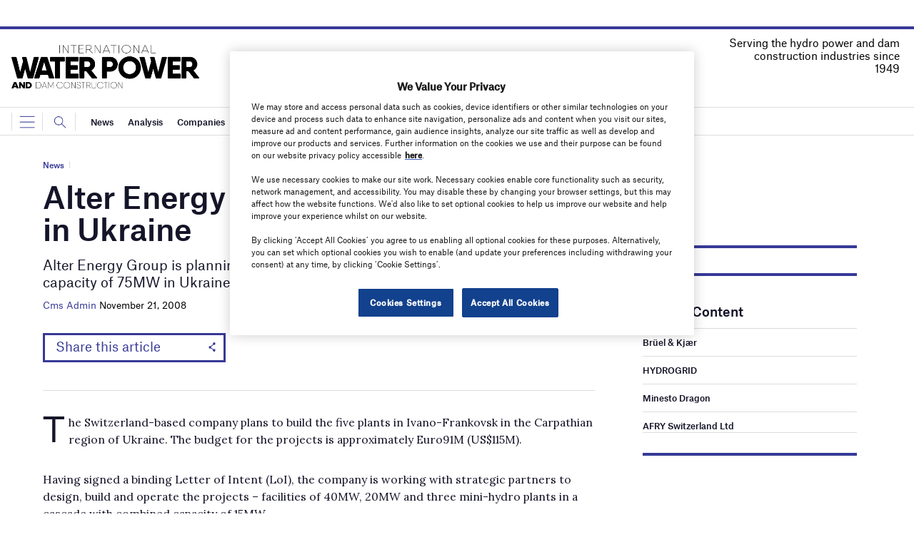

--- FILE ---
content_type: text/html; charset=utf-8
request_url: https://www.google.com/recaptcha/api2/anchor?ar=1&k=6LcjyIcUAAAAAHxgr_9sxzhGCxAjuNmo9c0RzZos&co=aHR0cHM6Ly93d3cud2F0ZXJwb3dlcm1hZ2F6aW5lLmNvbTo0NDM.&hl=en&v=N67nZn4AqZkNcbeMu4prBgzg&size=normal&anchor-ms=20000&execute-ms=30000&cb=3kyadcchybko
body_size: 49268
content:
<!DOCTYPE HTML><html dir="ltr" lang="en"><head><meta http-equiv="Content-Type" content="text/html; charset=UTF-8">
<meta http-equiv="X-UA-Compatible" content="IE=edge">
<title>reCAPTCHA</title>
<style type="text/css">
/* cyrillic-ext */
@font-face {
  font-family: 'Roboto';
  font-style: normal;
  font-weight: 400;
  font-stretch: 100%;
  src: url(//fonts.gstatic.com/s/roboto/v48/KFO7CnqEu92Fr1ME7kSn66aGLdTylUAMa3GUBHMdazTgWw.woff2) format('woff2');
  unicode-range: U+0460-052F, U+1C80-1C8A, U+20B4, U+2DE0-2DFF, U+A640-A69F, U+FE2E-FE2F;
}
/* cyrillic */
@font-face {
  font-family: 'Roboto';
  font-style: normal;
  font-weight: 400;
  font-stretch: 100%;
  src: url(//fonts.gstatic.com/s/roboto/v48/KFO7CnqEu92Fr1ME7kSn66aGLdTylUAMa3iUBHMdazTgWw.woff2) format('woff2');
  unicode-range: U+0301, U+0400-045F, U+0490-0491, U+04B0-04B1, U+2116;
}
/* greek-ext */
@font-face {
  font-family: 'Roboto';
  font-style: normal;
  font-weight: 400;
  font-stretch: 100%;
  src: url(//fonts.gstatic.com/s/roboto/v48/KFO7CnqEu92Fr1ME7kSn66aGLdTylUAMa3CUBHMdazTgWw.woff2) format('woff2');
  unicode-range: U+1F00-1FFF;
}
/* greek */
@font-face {
  font-family: 'Roboto';
  font-style: normal;
  font-weight: 400;
  font-stretch: 100%;
  src: url(//fonts.gstatic.com/s/roboto/v48/KFO7CnqEu92Fr1ME7kSn66aGLdTylUAMa3-UBHMdazTgWw.woff2) format('woff2');
  unicode-range: U+0370-0377, U+037A-037F, U+0384-038A, U+038C, U+038E-03A1, U+03A3-03FF;
}
/* math */
@font-face {
  font-family: 'Roboto';
  font-style: normal;
  font-weight: 400;
  font-stretch: 100%;
  src: url(//fonts.gstatic.com/s/roboto/v48/KFO7CnqEu92Fr1ME7kSn66aGLdTylUAMawCUBHMdazTgWw.woff2) format('woff2');
  unicode-range: U+0302-0303, U+0305, U+0307-0308, U+0310, U+0312, U+0315, U+031A, U+0326-0327, U+032C, U+032F-0330, U+0332-0333, U+0338, U+033A, U+0346, U+034D, U+0391-03A1, U+03A3-03A9, U+03B1-03C9, U+03D1, U+03D5-03D6, U+03F0-03F1, U+03F4-03F5, U+2016-2017, U+2034-2038, U+203C, U+2040, U+2043, U+2047, U+2050, U+2057, U+205F, U+2070-2071, U+2074-208E, U+2090-209C, U+20D0-20DC, U+20E1, U+20E5-20EF, U+2100-2112, U+2114-2115, U+2117-2121, U+2123-214F, U+2190, U+2192, U+2194-21AE, U+21B0-21E5, U+21F1-21F2, U+21F4-2211, U+2213-2214, U+2216-22FF, U+2308-230B, U+2310, U+2319, U+231C-2321, U+2336-237A, U+237C, U+2395, U+239B-23B7, U+23D0, U+23DC-23E1, U+2474-2475, U+25AF, U+25B3, U+25B7, U+25BD, U+25C1, U+25CA, U+25CC, U+25FB, U+266D-266F, U+27C0-27FF, U+2900-2AFF, U+2B0E-2B11, U+2B30-2B4C, U+2BFE, U+3030, U+FF5B, U+FF5D, U+1D400-1D7FF, U+1EE00-1EEFF;
}
/* symbols */
@font-face {
  font-family: 'Roboto';
  font-style: normal;
  font-weight: 400;
  font-stretch: 100%;
  src: url(//fonts.gstatic.com/s/roboto/v48/KFO7CnqEu92Fr1ME7kSn66aGLdTylUAMaxKUBHMdazTgWw.woff2) format('woff2');
  unicode-range: U+0001-000C, U+000E-001F, U+007F-009F, U+20DD-20E0, U+20E2-20E4, U+2150-218F, U+2190, U+2192, U+2194-2199, U+21AF, U+21E6-21F0, U+21F3, U+2218-2219, U+2299, U+22C4-22C6, U+2300-243F, U+2440-244A, U+2460-24FF, U+25A0-27BF, U+2800-28FF, U+2921-2922, U+2981, U+29BF, U+29EB, U+2B00-2BFF, U+4DC0-4DFF, U+FFF9-FFFB, U+10140-1018E, U+10190-1019C, U+101A0, U+101D0-101FD, U+102E0-102FB, U+10E60-10E7E, U+1D2C0-1D2D3, U+1D2E0-1D37F, U+1F000-1F0FF, U+1F100-1F1AD, U+1F1E6-1F1FF, U+1F30D-1F30F, U+1F315, U+1F31C, U+1F31E, U+1F320-1F32C, U+1F336, U+1F378, U+1F37D, U+1F382, U+1F393-1F39F, U+1F3A7-1F3A8, U+1F3AC-1F3AF, U+1F3C2, U+1F3C4-1F3C6, U+1F3CA-1F3CE, U+1F3D4-1F3E0, U+1F3ED, U+1F3F1-1F3F3, U+1F3F5-1F3F7, U+1F408, U+1F415, U+1F41F, U+1F426, U+1F43F, U+1F441-1F442, U+1F444, U+1F446-1F449, U+1F44C-1F44E, U+1F453, U+1F46A, U+1F47D, U+1F4A3, U+1F4B0, U+1F4B3, U+1F4B9, U+1F4BB, U+1F4BF, U+1F4C8-1F4CB, U+1F4D6, U+1F4DA, U+1F4DF, U+1F4E3-1F4E6, U+1F4EA-1F4ED, U+1F4F7, U+1F4F9-1F4FB, U+1F4FD-1F4FE, U+1F503, U+1F507-1F50B, U+1F50D, U+1F512-1F513, U+1F53E-1F54A, U+1F54F-1F5FA, U+1F610, U+1F650-1F67F, U+1F687, U+1F68D, U+1F691, U+1F694, U+1F698, U+1F6AD, U+1F6B2, U+1F6B9-1F6BA, U+1F6BC, U+1F6C6-1F6CF, U+1F6D3-1F6D7, U+1F6E0-1F6EA, U+1F6F0-1F6F3, U+1F6F7-1F6FC, U+1F700-1F7FF, U+1F800-1F80B, U+1F810-1F847, U+1F850-1F859, U+1F860-1F887, U+1F890-1F8AD, U+1F8B0-1F8BB, U+1F8C0-1F8C1, U+1F900-1F90B, U+1F93B, U+1F946, U+1F984, U+1F996, U+1F9E9, U+1FA00-1FA6F, U+1FA70-1FA7C, U+1FA80-1FA89, U+1FA8F-1FAC6, U+1FACE-1FADC, U+1FADF-1FAE9, U+1FAF0-1FAF8, U+1FB00-1FBFF;
}
/* vietnamese */
@font-face {
  font-family: 'Roboto';
  font-style: normal;
  font-weight: 400;
  font-stretch: 100%;
  src: url(//fonts.gstatic.com/s/roboto/v48/KFO7CnqEu92Fr1ME7kSn66aGLdTylUAMa3OUBHMdazTgWw.woff2) format('woff2');
  unicode-range: U+0102-0103, U+0110-0111, U+0128-0129, U+0168-0169, U+01A0-01A1, U+01AF-01B0, U+0300-0301, U+0303-0304, U+0308-0309, U+0323, U+0329, U+1EA0-1EF9, U+20AB;
}
/* latin-ext */
@font-face {
  font-family: 'Roboto';
  font-style: normal;
  font-weight: 400;
  font-stretch: 100%;
  src: url(//fonts.gstatic.com/s/roboto/v48/KFO7CnqEu92Fr1ME7kSn66aGLdTylUAMa3KUBHMdazTgWw.woff2) format('woff2');
  unicode-range: U+0100-02BA, U+02BD-02C5, U+02C7-02CC, U+02CE-02D7, U+02DD-02FF, U+0304, U+0308, U+0329, U+1D00-1DBF, U+1E00-1E9F, U+1EF2-1EFF, U+2020, U+20A0-20AB, U+20AD-20C0, U+2113, U+2C60-2C7F, U+A720-A7FF;
}
/* latin */
@font-face {
  font-family: 'Roboto';
  font-style: normal;
  font-weight: 400;
  font-stretch: 100%;
  src: url(//fonts.gstatic.com/s/roboto/v48/KFO7CnqEu92Fr1ME7kSn66aGLdTylUAMa3yUBHMdazQ.woff2) format('woff2');
  unicode-range: U+0000-00FF, U+0131, U+0152-0153, U+02BB-02BC, U+02C6, U+02DA, U+02DC, U+0304, U+0308, U+0329, U+2000-206F, U+20AC, U+2122, U+2191, U+2193, U+2212, U+2215, U+FEFF, U+FFFD;
}
/* cyrillic-ext */
@font-face {
  font-family: 'Roboto';
  font-style: normal;
  font-weight: 500;
  font-stretch: 100%;
  src: url(//fonts.gstatic.com/s/roboto/v48/KFO7CnqEu92Fr1ME7kSn66aGLdTylUAMa3GUBHMdazTgWw.woff2) format('woff2');
  unicode-range: U+0460-052F, U+1C80-1C8A, U+20B4, U+2DE0-2DFF, U+A640-A69F, U+FE2E-FE2F;
}
/* cyrillic */
@font-face {
  font-family: 'Roboto';
  font-style: normal;
  font-weight: 500;
  font-stretch: 100%;
  src: url(//fonts.gstatic.com/s/roboto/v48/KFO7CnqEu92Fr1ME7kSn66aGLdTylUAMa3iUBHMdazTgWw.woff2) format('woff2');
  unicode-range: U+0301, U+0400-045F, U+0490-0491, U+04B0-04B1, U+2116;
}
/* greek-ext */
@font-face {
  font-family: 'Roboto';
  font-style: normal;
  font-weight: 500;
  font-stretch: 100%;
  src: url(//fonts.gstatic.com/s/roboto/v48/KFO7CnqEu92Fr1ME7kSn66aGLdTylUAMa3CUBHMdazTgWw.woff2) format('woff2');
  unicode-range: U+1F00-1FFF;
}
/* greek */
@font-face {
  font-family: 'Roboto';
  font-style: normal;
  font-weight: 500;
  font-stretch: 100%;
  src: url(//fonts.gstatic.com/s/roboto/v48/KFO7CnqEu92Fr1ME7kSn66aGLdTylUAMa3-UBHMdazTgWw.woff2) format('woff2');
  unicode-range: U+0370-0377, U+037A-037F, U+0384-038A, U+038C, U+038E-03A1, U+03A3-03FF;
}
/* math */
@font-face {
  font-family: 'Roboto';
  font-style: normal;
  font-weight: 500;
  font-stretch: 100%;
  src: url(//fonts.gstatic.com/s/roboto/v48/KFO7CnqEu92Fr1ME7kSn66aGLdTylUAMawCUBHMdazTgWw.woff2) format('woff2');
  unicode-range: U+0302-0303, U+0305, U+0307-0308, U+0310, U+0312, U+0315, U+031A, U+0326-0327, U+032C, U+032F-0330, U+0332-0333, U+0338, U+033A, U+0346, U+034D, U+0391-03A1, U+03A3-03A9, U+03B1-03C9, U+03D1, U+03D5-03D6, U+03F0-03F1, U+03F4-03F5, U+2016-2017, U+2034-2038, U+203C, U+2040, U+2043, U+2047, U+2050, U+2057, U+205F, U+2070-2071, U+2074-208E, U+2090-209C, U+20D0-20DC, U+20E1, U+20E5-20EF, U+2100-2112, U+2114-2115, U+2117-2121, U+2123-214F, U+2190, U+2192, U+2194-21AE, U+21B0-21E5, U+21F1-21F2, U+21F4-2211, U+2213-2214, U+2216-22FF, U+2308-230B, U+2310, U+2319, U+231C-2321, U+2336-237A, U+237C, U+2395, U+239B-23B7, U+23D0, U+23DC-23E1, U+2474-2475, U+25AF, U+25B3, U+25B7, U+25BD, U+25C1, U+25CA, U+25CC, U+25FB, U+266D-266F, U+27C0-27FF, U+2900-2AFF, U+2B0E-2B11, U+2B30-2B4C, U+2BFE, U+3030, U+FF5B, U+FF5D, U+1D400-1D7FF, U+1EE00-1EEFF;
}
/* symbols */
@font-face {
  font-family: 'Roboto';
  font-style: normal;
  font-weight: 500;
  font-stretch: 100%;
  src: url(//fonts.gstatic.com/s/roboto/v48/KFO7CnqEu92Fr1ME7kSn66aGLdTylUAMaxKUBHMdazTgWw.woff2) format('woff2');
  unicode-range: U+0001-000C, U+000E-001F, U+007F-009F, U+20DD-20E0, U+20E2-20E4, U+2150-218F, U+2190, U+2192, U+2194-2199, U+21AF, U+21E6-21F0, U+21F3, U+2218-2219, U+2299, U+22C4-22C6, U+2300-243F, U+2440-244A, U+2460-24FF, U+25A0-27BF, U+2800-28FF, U+2921-2922, U+2981, U+29BF, U+29EB, U+2B00-2BFF, U+4DC0-4DFF, U+FFF9-FFFB, U+10140-1018E, U+10190-1019C, U+101A0, U+101D0-101FD, U+102E0-102FB, U+10E60-10E7E, U+1D2C0-1D2D3, U+1D2E0-1D37F, U+1F000-1F0FF, U+1F100-1F1AD, U+1F1E6-1F1FF, U+1F30D-1F30F, U+1F315, U+1F31C, U+1F31E, U+1F320-1F32C, U+1F336, U+1F378, U+1F37D, U+1F382, U+1F393-1F39F, U+1F3A7-1F3A8, U+1F3AC-1F3AF, U+1F3C2, U+1F3C4-1F3C6, U+1F3CA-1F3CE, U+1F3D4-1F3E0, U+1F3ED, U+1F3F1-1F3F3, U+1F3F5-1F3F7, U+1F408, U+1F415, U+1F41F, U+1F426, U+1F43F, U+1F441-1F442, U+1F444, U+1F446-1F449, U+1F44C-1F44E, U+1F453, U+1F46A, U+1F47D, U+1F4A3, U+1F4B0, U+1F4B3, U+1F4B9, U+1F4BB, U+1F4BF, U+1F4C8-1F4CB, U+1F4D6, U+1F4DA, U+1F4DF, U+1F4E3-1F4E6, U+1F4EA-1F4ED, U+1F4F7, U+1F4F9-1F4FB, U+1F4FD-1F4FE, U+1F503, U+1F507-1F50B, U+1F50D, U+1F512-1F513, U+1F53E-1F54A, U+1F54F-1F5FA, U+1F610, U+1F650-1F67F, U+1F687, U+1F68D, U+1F691, U+1F694, U+1F698, U+1F6AD, U+1F6B2, U+1F6B9-1F6BA, U+1F6BC, U+1F6C6-1F6CF, U+1F6D3-1F6D7, U+1F6E0-1F6EA, U+1F6F0-1F6F3, U+1F6F7-1F6FC, U+1F700-1F7FF, U+1F800-1F80B, U+1F810-1F847, U+1F850-1F859, U+1F860-1F887, U+1F890-1F8AD, U+1F8B0-1F8BB, U+1F8C0-1F8C1, U+1F900-1F90B, U+1F93B, U+1F946, U+1F984, U+1F996, U+1F9E9, U+1FA00-1FA6F, U+1FA70-1FA7C, U+1FA80-1FA89, U+1FA8F-1FAC6, U+1FACE-1FADC, U+1FADF-1FAE9, U+1FAF0-1FAF8, U+1FB00-1FBFF;
}
/* vietnamese */
@font-face {
  font-family: 'Roboto';
  font-style: normal;
  font-weight: 500;
  font-stretch: 100%;
  src: url(//fonts.gstatic.com/s/roboto/v48/KFO7CnqEu92Fr1ME7kSn66aGLdTylUAMa3OUBHMdazTgWw.woff2) format('woff2');
  unicode-range: U+0102-0103, U+0110-0111, U+0128-0129, U+0168-0169, U+01A0-01A1, U+01AF-01B0, U+0300-0301, U+0303-0304, U+0308-0309, U+0323, U+0329, U+1EA0-1EF9, U+20AB;
}
/* latin-ext */
@font-face {
  font-family: 'Roboto';
  font-style: normal;
  font-weight: 500;
  font-stretch: 100%;
  src: url(//fonts.gstatic.com/s/roboto/v48/KFO7CnqEu92Fr1ME7kSn66aGLdTylUAMa3KUBHMdazTgWw.woff2) format('woff2');
  unicode-range: U+0100-02BA, U+02BD-02C5, U+02C7-02CC, U+02CE-02D7, U+02DD-02FF, U+0304, U+0308, U+0329, U+1D00-1DBF, U+1E00-1E9F, U+1EF2-1EFF, U+2020, U+20A0-20AB, U+20AD-20C0, U+2113, U+2C60-2C7F, U+A720-A7FF;
}
/* latin */
@font-face {
  font-family: 'Roboto';
  font-style: normal;
  font-weight: 500;
  font-stretch: 100%;
  src: url(//fonts.gstatic.com/s/roboto/v48/KFO7CnqEu92Fr1ME7kSn66aGLdTylUAMa3yUBHMdazQ.woff2) format('woff2');
  unicode-range: U+0000-00FF, U+0131, U+0152-0153, U+02BB-02BC, U+02C6, U+02DA, U+02DC, U+0304, U+0308, U+0329, U+2000-206F, U+20AC, U+2122, U+2191, U+2193, U+2212, U+2215, U+FEFF, U+FFFD;
}
/* cyrillic-ext */
@font-face {
  font-family: 'Roboto';
  font-style: normal;
  font-weight: 900;
  font-stretch: 100%;
  src: url(//fonts.gstatic.com/s/roboto/v48/KFO7CnqEu92Fr1ME7kSn66aGLdTylUAMa3GUBHMdazTgWw.woff2) format('woff2');
  unicode-range: U+0460-052F, U+1C80-1C8A, U+20B4, U+2DE0-2DFF, U+A640-A69F, U+FE2E-FE2F;
}
/* cyrillic */
@font-face {
  font-family: 'Roboto';
  font-style: normal;
  font-weight: 900;
  font-stretch: 100%;
  src: url(//fonts.gstatic.com/s/roboto/v48/KFO7CnqEu92Fr1ME7kSn66aGLdTylUAMa3iUBHMdazTgWw.woff2) format('woff2');
  unicode-range: U+0301, U+0400-045F, U+0490-0491, U+04B0-04B1, U+2116;
}
/* greek-ext */
@font-face {
  font-family: 'Roboto';
  font-style: normal;
  font-weight: 900;
  font-stretch: 100%;
  src: url(//fonts.gstatic.com/s/roboto/v48/KFO7CnqEu92Fr1ME7kSn66aGLdTylUAMa3CUBHMdazTgWw.woff2) format('woff2');
  unicode-range: U+1F00-1FFF;
}
/* greek */
@font-face {
  font-family: 'Roboto';
  font-style: normal;
  font-weight: 900;
  font-stretch: 100%;
  src: url(//fonts.gstatic.com/s/roboto/v48/KFO7CnqEu92Fr1ME7kSn66aGLdTylUAMa3-UBHMdazTgWw.woff2) format('woff2');
  unicode-range: U+0370-0377, U+037A-037F, U+0384-038A, U+038C, U+038E-03A1, U+03A3-03FF;
}
/* math */
@font-face {
  font-family: 'Roboto';
  font-style: normal;
  font-weight: 900;
  font-stretch: 100%;
  src: url(//fonts.gstatic.com/s/roboto/v48/KFO7CnqEu92Fr1ME7kSn66aGLdTylUAMawCUBHMdazTgWw.woff2) format('woff2');
  unicode-range: U+0302-0303, U+0305, U+0307-0308, U+0310, U+0312, U+0315, U+031A, U+0326-0327, U+032C, U+032F-0330, U+0332-0333, U+0338, U+033A, U+0346, U+034D, U+0391-03A1, U+03A3-03A9, U+03B1-03C9, U+03D1, U+03D5-03D6, U+03F0-03F1, U+03F4-03F5, U+2016-2017, U+2034-2038, U+203C, U+2040, U+2043, U+2047, U+2050, U+2057, U+205F, U+2070-2071, U+2074-208E, U+2090-209C, U+20D0-20DC, U+20E1, U+20E5-20EF, U+2100-2112, U+2114-2115, U+2117-2121, U+2123-214F, U+2190, U+2192, U+2194-21AE, U+21B0-21E5, U+21F1-21F2, U+21F4-2211, U+2213-2214, U+2216-22FF, U+2308-230B, U+2310, U+2319, U+231C-2321, U+2336-237A, U+237C, U+2395, U+239B-23B7, U+23D0, U+23DC-23E1, U+2474-2475, U+25AF, U+25B3, U+25B7, U+25BD, U+25C1, U+25CA, U+25CC, U+25FB, U+266D-266F, U+27C0-27FF, U+2900-2AFF, U+2B0E-2B11, U+2B30-2B4C, U+2BFE, U+3030, U+FF5B, U+FF5D, U+1D400-1D7FF, U+1EE00-1EEFF;
}
/* symbols */
@font-face {
  font-family: 'Roboto';
  font-style: normal;
  font-weight: 900;
  font-stretch: 100%;
  src: url(//fonts.gstatic.com/s/roboto/v48/KFO7CnqEu92Fr1ME7kSn66aGLdTylUAMaxKUBHMdazTgWw.woff2) format('woff2');
  unicode-range: U+0001-000C, U+000E-001F, U+007F-009F, U+20DD-20E0, U+20E2-20E4, U+2150-218F, U+2190, U+2192, U+2194-2199, U+21AF, U+21E6-21F0, U+21F3, U+2218-2219, U+2299, U+22C4-22C6, U+2300-243F, U+2440-244A, U+2460-24FF, U+25A0-27BF, U+2800-28FF, U+2921-2922, U+2981, U+29BF, U+29EB, U+2B00-2BFF, U+4DC0-4DFF, U+FFF9-FFFB, U+10140-1018E, U+10190-1019C, U+101A0, U+101D0-101FD, U+102E0-102FB, U+10E60-10E7E, U+1D2C0-1D2D3, U+1D2E0-1D37F, U+1F000-1F0FF, U+1F100-1F1AD, U+1F1E6-1F1FF, U+1F30D-1F30F, U+1F315, U+1F31C, U+1F31E, U+1F320-1F32C, U+1F336, U+1F378, U+1F37D, U+1F382, U+1F393-1F39F, U+1F3A7-1F3A8, U+1F3AC-1F3AF, U+1F3C2, U+1F3C4-1F3C6, U+1F3CA-1F3CE, U+1F3D4-1F3E0, U+1F3ED, U+1F3F1-1F3F3, U+1F3F5-1F3F7, U+1F408, U+1F415, U+1F41F, U+1F426, U+1F43F, U+1F441-1F442, U+1F444, U+1F446-1F449, U+1F44C-1F44E, U+1F453, U+1F46A, U+1F47D, U+1F4A3, U+1F4B0, U+1F4B3, U+1F4B9, U+1F4BB, U+1F4BF, U+1F4C8-1F4CB, U+1F4D6, U+1F4DA, U+1F4DF, U+1F4E3-1F4E6, U+1F4EA-1F4ED, U+1F4F7, U+1F4F9-1F4FB, U+1F4FD-1F4FE, U+1F503, U+1F507-1F50B, U+1F50D, U+1F512-1F513, U+1F53E-1F54A, U+1F54F-1F5FA, U+1F610, U+1F650-1F67F, U+1F687, U+1F68D, U+1F691, U+1F694, U+1F698, U+1F6AD, U+1F6B2, U+1F6B9-1F6BA, U+1F6BC, U+1F6C6-1F6CF, U+1F6D3-1F6D7, U+1F6E0-1F6EA, U+1F6F0-1F6F3, U+1F6F7-1F6FC, U+1F700-1F7FF, U+1F800-1F80B, U+1F810-1F847, U+1F850-1F859, U+1F860-1F887, U+1F890-1F8AD, U+1F8B0-1F8BB, U+1F8C0-1F8C1, U+1F900-1F90B, U+1F93B, U+1F946, U+1F984, U+1F996, U+1F9E9, U+1FA00-1FA6F, U+1FA70-1FA7C, U+1FA80-1FA89, U+1FA8F-1FAC6, U+1FACE-1FADC, U+1FADF-1FAE9, U+1FAF0-1FAF8, U+1FB00-1FBFF;
}
/* vietnamese */
@font-face {
  font-family: 'Roboto';
  font-style: normal;
  font-weight: 900;
  font-stretch: 100%;
  src: url(//fonts.gstatic.com/s/roboto/v48/KFO7CnqEu92Fr1ME7kSn66aGLdTylUAMa3OUBHMdazTgWw.woff2) format('woff2');
  unicode-range: U+0102-0103, U+0110-0111, U+0128-0129, U+0168-0169, U+01A0-01A1, U+01AF-01B0, U+0300-0301, U+0303-0304, U+0308-0309, U+0323, U+0329, U+1EA0-1EF9, U+20AB;
}
/* latin-ext */
@font-face {
  font-family: 'Roboto';
  font-style: normal;
  font-weight: 900;
  font-stretch: 100%;
  src: url(//fonts.gstatic.com/s/roboto/v48/KFO7CnqEu92Fr1ME7kSn66aGLdTylUAMa3KUBHMdazTgWw.woff2) format('woff2');
  unicode-range: U+0100-02BA, U+02BD-02C5, U+02C7-02CC, U+02CE-02D7, U+02DD-02FF, U+0304, U+0308, U+0329, U+1D00-1DBF, U+1E00-1E9F, U+1EF2-1EFF, U+2020, U+20A0-20AB, U+20AD-20C0, U+2113, U+2C60-2C7F, U+A720-A7FF;
}
/* latin */
@font-face {
  font-family: 'Roboto';
  font-style: normal;
  font-weight: 900;
  font-stretch: 100%;
  src: url(//fonts.gstatic.com/s/roboto/v48/KFO7CnqEu92Fr1ME7kSn66aGLdTylUAMa3yUBHMdazQ.woff2) format('woff2');
  unicode-range: U+0000-00FF, U+0131, U+0152-0153, U+02BB-02BC, U+02C6, U+02DA, U+02DC, U+0304, U+0308, U+0329, U+2000-206F, U+20AC, U+2122, U+2191, U+2193, U+2212, U+2215, U+FEFF, U+FFFD;
}

</style>
<link rel="stylesheet" type="text/css" href="https://www.gstatic.com/recaptcha/releases/N67nZn4AqZkNcbeMu4prBgzg/styles__ltr.css">
<script nonce="ReDnRUkyBqBoN__lwkR9AQ" type="text/javascript">window['__recaptcha_api'] = 'https://www.google.com/recaptcha/api2/';</script>
<script type="text/javascript" src="https://www.gstatic.com/recaptcha/releases/N67nZn4AqZkNcbeMu4prBgzg/recaptcha__en.js" nonce="ReDnRUkyBqBoN__lwkR9AQ">
      
    </script></head>
<body><div id="rc-anchor-alert" class="rc-anchor-alert"></div>
<input type="hidden" id="recaptcha-token" value="[base64]">
<script type="text/javascript" nonce="ReDnRUkyBqBoN__lwkR9AQ">
      recaptcha.anchor.Main.init("[\x22ainput\x22,[\x22bgdata\x22,\x22\x22,\[base64]/[base64]/[base64]/[base64]/[base64]/[base64]/[base64]/[base64]/bmV3IFlbcV0oQVswXSk6aD09Mj9uZXcgWVtxXShBWzBdLEFbMV0pOmg9PTM/bmV3IFlbcV0oQVswXSxBWzFdLEFbMl0pOmg9PTQ/[base64]/aXcoSS5ILEkpOngoOCx0cnVlLEkpfSxFMj12LnJlcXVlc3RJZGxlQ2FsbGJhY2s/[base64]/[base64]/[base64]/[base64]\\u003d\x22,\[base64]\\u003d\\u003d\x22,\x22M3RqD8KUw4XDv8KWwps5w77DocO9ZsO8w7tRwpIGfwPDi8K1w5gAazNjwqFMKRbCiiDCugnCvi1Kw7QsUMKxwq3DtBRWwq9nHWDDoQPCicK/E3dHw6ADbMKvwp06Y8KPw5AcIVPCoUTDkw5jwrnDlcKMw7csw5VzNwvDgcONw4HDvTU2wpTCnhrDtcOwLlp2w4N7EMOOw7F9NMO2d8KlV8KLwqnCt8KrwokQMMKsw487ByjClTwDGE/DoQlwT8KfEMOMAjE7w5pJwpXDoMOsb8Opw5zDo8OKRsOhTMOYRsK1wojDlnDDrDspWh8Hwr/Cl8K/[base64]/wp/CvgTDpD7CgcO4eUNpwo4NwpZMd8KsegvCiMOOw77CpDvCp0pEw4nDjknDhh7CgRVpwrHDr8Oowpgsw6kFRMKYKGrCi8KqAMOhwrfDgwkQwr7DisKBATgmRMOhCmYNQMOMX3XDl8Kuw6HDrGtBNQoOw7fCqsOZw4RiwrPDnlrCnBJ/w7zChyNQwrgwTCUlSVXCk8K/w63Cv8Kuw7ITNjHCpwZQwolhA8Kbc8K1wrLCgBQFQxDCi27DjXcJw6k7w4nDqCtGYntRPsKgw4pMw6tCwrIYw4rDhyDCrS/CrMKKwq/DlQI/ZsK0wpHDjxkAVsO7w47DisKtw6vDoljCkVNUdMO1FcKnBsKLw4fDn8K8NRl4wrHCnMO/dkYHKcKRFyvCvWgCwr5CUWpoaMOhT0PDk03CoMOSFsOVVRjClFIkacKscsKCworDqXNDRMOhwqPCg8Klw7/[base64]/ZMOrw6xRHXLDsksRKiFjwoBSwrgLb8KPScO+w57DlA3CrXZRelDDiDLDksKIAsKXPhEGw6IbVBfCpGNzwqwhw6HDjMKYEVDCshHDosOfFMKkWsOew5QBR8O6DMKHTGfCuwRaKcOpwr/Ctg5GwpDDmcOfK8KAZsK0KUdDw7tZw4tIw6IYDiMfSxLDrQ/CosK0Eyotw6TCh8OYwpjCsih4w6Ubwq3DijHDvzI+wrfCp8OLF8K2JsKTw6JBIcKMwrkLwpXCl8KuSTQ6YMOrP8Oiw4LCn0oOw6MFwoLCr0PDqXlQecKaw5QUwocJL3zDssODUFzDhypkUMK1JEjDulDCnlPDoiZSEcKDMMOww53DgsKYw5DDiMKkfMK/w7zClFzDkmfDqnF6wqN+w41jwpBWHsKJw4HDtcOUAcK2w7jCuS3Dj8KxLsOFwpbCkcKtw57CnsKSw4FUwpAJw7p5Xg/CqivDhTAlDsKLFsKkRcKlw7vDtDdhw5Z1ZA3ChSAmwpQuKCLCm8Kcw5vDmMODwovCgh0ew5TCt8O5W8OIw68CwrcBc8Kdwot3EMKUw5jDvFHCssKJw53CviQzesKzwoVRexzDkMKLEGDDtMOVOHkuaQLDpU/CqlZEw4wZesK9DcKcw6DCucKHXEDDnMODw5DDjsO4w4Mtw4xfasOIwrbCoMOGwpvDgw7DosKQIx11VUPDscOtwqF/CDoVw7rDjEtvd8Kxw6MJYsKLbEfCoh/CqjvDhUs0VDbDvcOQw6NUIcKlTynCocKQAmpPwpDDoMKNwrzDgnjDjlVYw5oOU8KdIsOQY2MVwqbCl1/[base64]/BT7ClMOSw6/Do33DgsKCKlQ7wpNkw6sybcOUwqx1VnHCjQFZw7MgGMOiZ0fDoDXCpg/[base64]/[base64]/OsOdwol9w7bCicKMwoTDhRM4FsOuLVjCp1rCq1rCiEjDqHYrwosnGcKbw77DrMKewo94bmjCqXNLaF7DrcOzIMKEViYdw40acMK5RsOdwozDjcOVDDbCk8KEwpXDrXBqwobCr8ObC8OzUcOfFg/CqsO0MMO5WiI4w40awpvClMOXI8OtfMOhwqDCoinCp08Hw6TDvi7Dsj9GwpjCoQIgw7RIQE82w5Qiwrx7LkLDmRfCn8Onw4bDpnnDsMKKOcO3RG5WC8OaAcOcw6XDs2zCp8KPIcKGGGHClsOgwrLCs8K8Mk3DkcOGJ8Ksw6Bywo7DqsKewoLDpcOrXy/Cp1rCksO1w70awoPCksKgPy0pOH1Rw6jCsExAMXDCh0Bxw4/DocKiw74DIMO7w7pwwplzwpoxSw/Ck8K5wo8pR8KHwotxWcKywq08wqfCmiY7IMOfwonCm8OKw4Vpwq3DvTbDj3dEJy4jQmXCucK6w6htYE0Xw5jDu8K0w4/DvUXCqcO+em0HwrrDvk02XsKcwrTDvcOjX8KhGsOlwqTDmEwbP0bDkgTDg8OTwrbDnQDCucKSOT/CsMOdw5sGSi7CmETDqRnDmCPCrTcMw4HDoGVXTBsVVMKTUQU4WSTDjcKKf0BTRsOCFsOhwpUZw4VIEsKrPWgowofCmcKrFz7CqsKNNcKOw517woUeRiRHwrDCvCzDhjs0wqtbw5YldcOowrdhNTLCgsKEP1ouw6TCrMKdw5DDjsOzwrHDkVTDggnCrV/DuGLDh8K6RV7DsnQwH8K2w59ywqrCoUbDlMOwDnjDp2TDqMO8RcODZMKEwoDCk10uw6NmwqglEsKMwrpWwr7Cry/[base64]/w7ccY8Opwo0Iwo99ScOcRhrDscOtwrQcw6vCvsOOE8KuwoRtTsOKa0jDunLCq2vCnkJRw4hYeQFcECfDtDoKH8OzwqZhw5TDpcOdwq3CqQwaKcOld8OhXUtvC8Orw4sPwpLCpyx8wpsfwq9DwrzCsxx/JzhqN8OXwprDrzjCm8OCwpbCmh7DtljDlF5BwpTDsxpzwoXDogMfccOLEUYUFcKyBsKGXwfCrMKREMONw4nDjcK+A0gTwrVWbR9vw5pVwqDCq8O8w5rDgADDh8Kuw414b8Oea2vCmcOUbFdywr7CgXbCvMK3PcKhAVtUE2DDuMObw67ChHLDvQbDt8ObwrteK8Kxwo/DvhTDji8ow5s3LMK9w7rCuMO3w5rCoMO6UinDusOFKxPCvw1VMcKvw7QwcEJHfGY7w55Sw7cedXgiwr7Do8OJd3HCsj0BScOQYk/DrMKsXsO1wpwoPlnDqsKXZXDDp8K/GWtfe8O+OMKpNsKUwozCisOhw5tvfsOgD8ONw4UNaV7DlMKMLgbCtD9Owrobw4Z/PGvCrGh6wrwsZALCuTvCocOMwqsew60jJMK+FsK5XMOxQsOzw6fDh8OMw7/[base64]/[base64]/wpdKHhQjwqjCqzZnwpF4w5jDmMK/wpBEM1EYZMO8wr9VwpQ+cR9tQsObw7YqQVYfTxXCn07DkBkJw77DmUPCocOBHWZ2SMOtwqbDlw/[base64]/DtsKyVsKDF0PCoUrDg8Kbw5lsFnc4S25tw50Cwr14woTCnMKkw4PCjjnClABOacKbw4UqCwPCvMOmw5RPJDMbwogPasK6YwbCrjc1w5/[base64]/DgmvDuMKbwpfCvMKlwqzDnCzCmsKfw53CocOJSsKne1IoeX9XaAXDgUIjw43CmVDCnsKRZAEFWcK3cDfCpgHDk3/DucO4KcKHcTrDncKwYmPCj8OcIMOidGHCrUTDjl/[base64]/Dp8KoMl7DrMO7wqTCk1bCqMKkYcOGw6J3wrzDiF7CrMORBMKtQhFtDMKAwq/[base64]/[base64]/DSktw5t7wp0YLsOIOMOqPDAYA8O1UmMWw7EvCcO4w6TCsk0IesKlSMOnIsKSw5k0wqYSw5HCmcODw7PCjhAiQ0bCmsKxw70Iw7VwGDzDsA7DrsOXEw3DpcKcwrTCo8Kdw6nCqzJXQWcxw6B1wpzDlMKrwqELNsOgw5PDsFp+w53Cjl/DqivDmMKvw7wHwo0KekFdwq53OsKRw4IgfGfCjDXCqHZWwpRawq9PF07CvTTDssKVw5pEPMODwrzCnMOMLC4pwpg9TA0EwosSAMK1wqNzwoA/w68hfsOZd8Kmw6F8DThRFirDsTxWcFnDmMKcJcKBE8OxVsKCC2Y5w4I9UnjDsVzCtcK+woDCl8Ohw6xPJG7CrcONKEfDuTBqA1J9PsKKPsKVYcKxw43CjQHDmcOdw5vDmUATDxJUw6LDgcKJKMO1RMOjw5sgwp/[base64]/[base64]/[base64]/DoRMMwojDl30meMKRbcKfCwvDv8O6e8OkVsKvw51xw7DCjwLCtMKrasKWW8OJwpoqIMOKw6Z+wojDocOBLkh9UcO9w6c8fcO+Rn7DqMKgwr1LbsKDw5/[base64]/w4FQw7fDjzfCq0rDoEnCq8OxasK4w49NwprDi8OWMcOHLAIBJ8K3fygta8K6NsKLbcO1F8OZw5nDi3/Dg8Kuw7DDnSvDugdkbzPCpAA4w5RWw4MXwoTCkQLDpw/[base64]/w7LCs8Ogw6DCs8KAZR1Yw6zDj27DrcOAw6kNdUHDucO5bghNwo3DlsKxw60fw7nCtBMrw4g2wqouS2HDkAosw7zDnsK1I8Khw4wGFFZyGjXDtMKFVHXCj8O3E05Fw6PCplNIw4nDncOlVMOVw7/[base64]/EXrCmMOPBcKvQTkTMArDohVTNjs3wroxJX/DiCpJGCPChCtZw4F+wp9nCsOGZ8OPwpLDosO3Z8KJw6MnSycSesKdwpPCqcOqwrxHwpN8w7fDkMK1GMO/wpIKFsK/w7kJwq7ChsOEw7IfGsK8FsKgcsOYw5YCw4c3w7YGw6HChQ9Iw4vCn8K+w69CIsKSLCnCusKYUi3CombDicKnwrDDkjEzw4rCocOeasOebcOGw4gOa2Vlw5XDrMOqw5wxR1LCiMKjwrXCgGoTw7/Ds8K5fFDDvMOFJyXCrcOxFjLCr0s/wpvCtCjDpXJNwqVHZMK9N21gwobDgMKpw6PDq8OQw4HDsWRQH8KDw5TCq8K3N05cw77DhX1qw63ChnoKw7vDrMOCFkDDsG/ClsK1Gl9tw6rCosO0w7QPwpLChsOYwo5pw6zDlMK7KF1FRR1SJMKHwqXDtnkQw5EIWXbCs8O3QsOTK8OhUy1uwoLDsT9AwrHCkxHDvMOxw7krOcK8wodTWcOlTcKvw4JUw4vDgMKvBw/CgMKpwq7DnMOyw63DosKdTwZGw7YcTSjDtsKmwo/Du8O2w4jDnsKrwpDCnw/[base64]/MMOCwrA/[base64]/[base64]/DgR51w6cYw4BEwpxYVVwKwq87w6NoYiRIcWzDg2vDjsODdTc1wqoLXznCr3E8acK6GcOyw5TCpS/[base64]/[base64]/DmsO+wrDCs8Kdw5QzwpjDq8Ozw4LDvG3DjMKkwq3DpQ7Dm8Oow6nDl8OyQXTDo8KoSsO3wqw9G8OtDsOLT8KVI2NWwqgfDMOZKELDuXvDn3/Cg8OLXjPCgQXDtcOHwrPDiQHCpcODwrJUHXQ4w6xZw4scwqjCtcOPTsO9CsKSIzfCicKcEcOASUJcwrjDj8K8wrjDq8KGw5vDnMKww7Frwp3CoMKaecOED8Odw6hkwpYxwrIGD07DucOKNMO1w5QUw5NNwp8/[base64]/CjsK/Nj0Ew7A4w7IDVsKUwqDCjVnDtMKdJMOkwofDtQErF0TDlcK3w6TCj1fDuVFiw5lnM0vCusOhwo9hWcOKB8OkJQJrwpDDkx4/wr9FcEjCjsOnRHEXwq5bw7nDpMOqw6Ypw63CnMO6EsO/w54UMVt5Cz4JZsOZH8K0wp0SwqNZw4RkRsKsR3d0UDAhw5vDtAXDvMOLIDQrW08uw5vCmWNPPU5QN0fDtlbCrgsHZlMuwqDCmFvCjR5pQ04yC1AQEsKcw5URQ1DCqsKiwpV0wqImcsKcDMKtBw9BWMOmwpp/wpxRw5zCgMOIQ8OLSyHDssOfEMKSwr3ChQFRwoLDkU/[base64]/w4NgwpbCn1LCkhnCgMOrwr3DvCQAwonDosKpwrtuGcOWwq9MbH7Djmx9WsK1w5pWw4/CoMOfw7nDrMO4LXXDjcK1wqHDtTfDiMKJZcOYw6TCqsOdwpbCj0FGMMKiNygrw5lfwrFTwr0/[base64]/[base64]/[base64]/DmBvCoMKGw4nCsGYRwqYtw65ZwphOUsOQEMOPBCjDi8K2w55nCSUBZ8OAJmAcQcKIw5pGacOqB8OYdsK4KFLDq0hJG8Ksw4FGwoXDpcKUwqrDqsKNShIXwqlAJMOwwrrDscOMMMKFHMKDw4prw5pSw53Du13CusKxEng6UlLDj17CuF8NaGZ/cGnDrhXDiRbDscKEXS4rS8KAwo7DqW3CixnDnMKUw6jCpcOywpJLw4htAG/DmWPCryHDpyXDmR/[base64]/DsUYew7HDqBfDlGPDqxLDmjzDkxIewrvDkgfDlcO5MxARKMKewqFpw6UFw6PDjRsdw5tPLsK7UzrDqsKgE8OLG3jCpQ7CuC5dF2pQAsKeacOhwok/[base64]/XlpmL2AAFMObT0DCqE90AjF0AzHDjCrCscOaHG4gw4YwGcOLfsKzXMOnwqk1wr7DoQBIPgLDpixbTzMWw7xXT3XCksOwHlLCsmNBwpo8N2ohw67DoMOAw6LDlsOcwpdCw4rClQppwoTDjMOkw4/CrMOGbyNyNsONRQ/[base64]/wqgqJRrChCrCjEzCpcOOWcKXIcOdZ1lYwrzCiwxww5DCsQgXBcOew6oKWWEEwq3DjMK4MsK1MjEZcHbDjMKxw5d7w6DDmWbCkl7ClwvDv1JdwqPDtsKpw5YWJ8Ogw4/[base64]/DusO8QXzDun4PP3vDvmFXYTUbYMOrw6s6YsKybMKOScOMw7UnRcKYwoYSJ8KDfcKrfUU+w6PCl8K1SMOZZjgDYsOyYcO5wqDDpTlAalh3w6gFwovDksKIw40aUcOcJMOqwrEEw4LCrsKPwoBQQcO/RsOtOWrCisKLw7o7w4pdPz1Nb8KOwrwmw74HwoQRXcOrwpEOwpFuN8OrA8Okw6E6w7rCuSjClMKZw57Ct8KxOApibMOzMx/Ci8KYwph3wrfCqsOlOcKRwqDCjsKQwoI3RcOSwpUMemDDpy84IcKmwpbDssK2w6YzciLDkg/DucOrZ3zDuytcQsKDAU3DocOaDMO5H8Olw7VIN8OxwoLClsO6wrHCsRtRCFTDihUmwqtmw50JXMKxwqLCqcKvw4Elw4nCuy8mw6HCmsOhwprDnnUXwqx3wpxNN8KOw6XCmgjCq3PChMOpX8K5w5/Di8KXVcO0wqnCt8KnwoR4w7MSXwjCrcOeC2JBwqbCqcOlwr/[base64]/DscKiIsOZwr92w6zDkyVVbcKJwoVrPiTCk3fDl8OGwoDDo8Oiw5BHwoPCm0NOZsOKw6NPwrQ+w5ZYw5vCicKhB8KywobDt8KlX0kMbSHCoBNFB8ORwqMpVTY+QWLDuwTDvsK6w5QXGcOCw54TYsO8w7jDjcKGW8KzwpY0woVowr3Cuk/CjXbDqMO1IsKZRMKlwpDDiWJQdlQ+worCmsO8ZcO1wrUeEcOGeTzCtsOgw57ChUXCgMO1wpDCocO1T8OzZDgMesKtXws3wqVqw4HDhTZbwqFiw40nHT3Ds8KBwqN4P8Kcw4/Cp3ppLMOcw4zDjiTCkjEMwogFwp4jJMKxf1ovwrnDm8OCP1Zww41Bw6fDlGhRw6vCgwkdUgDCtC8VPMK5w4XDnEtOIMOjWx4MFcOhISUMw6rCjsK/[base64]/wqrChMOQdFJ9w6cZw68Hwp/CrlTCocKFDMOow77DlSo2wpliwoUywqJUwqTDuHLDgnbDrzFnwr/CpcOPwrfCiknClMO9wqbDvnvCr0HCpAXDqcKfRkPDgAXCucO9wpDCh8KxMsKAbcKaI8OxNMOzw4zCjcO2worCj0EtNmQNU14SfsKBCsOJwrDDrMKxwqp+wq3DlUZmPsOUZR9IKcOrCktuw5Zqwq4JHsK5VsORNsK/WsOENcKgw7xNVi/DtsOjwq56PMKOwqN7w6PDl13CicOVw5DCucK2w4nDvcODw5M6wrBqVcOewpkQdjbDgcOjF8KXwoUqwp/[base64]/Cp8OhbsOmwrZ1Q8Kqwp/[base64]/Fjl5wqVywoXDnxTCisO3wrJIYcKiQwjChh7ChMK2alDCpU/DqwAUacONRFkEHk3CksOxwp0Iw6kfS8Ovw5HCtnjDmcKew6QMwr/DoiPDg0oOUirCmA8fU8K7BcKBJMOUecOtNcOAUV3DusKlOcOPw77DjsKwAMKNw788XUjDoHnDsT3DisOnwq9YKgvCsg3ChlRSw4hEw6t/w4JYP29vw6oDbsOSwopWwoBQQkbCgcKdwqzDjsOXwoVBYyzDl08FB8OOGcO/w7s1w6nCtsOTNcKGw4LDknnDvx/CimPCknPDg8K2InjDhTNJMGXClsOvwqbDpsK6wqbChcOCwoXDnhFqSSZnwqfDmjtJbVYyOwo3fcOawoLCiR0Xwo/DhW5awqQFWsOPHcO1wqrCs8OyVh7CvsKuD0RGwpDDmcOVWRMXwpxYTcO8w47DkcOlwqMdw69Xw7nDgcK/R8OiCHI4FMK3wqUFwqTDqsKVSMOmwonCsmTDk8K7QMKAQsKlw69dw7DDpxFKw6bDvsOMw6vDjH/DrMONbcK0REFWJj8/JgZFw6VZYMOJDsK4w4vCgMOrwrbDojHDjMKsCC7Cjl3CvsOmwpowSAokw78nw5hOworDosOnw6bDuMK/RcOkNSMEw4IGwpZFwr4gwqzDicOffE/CrsKjczrCvxTDq1nDh8O9w6zDo8OaTcKJV8ODw7M2MsO5f8Kvw5ExVCTDsXrDs8OWw7/Do1o2F8Kpw4wYbnU9fSUJw5PCnlDCuEAKMn7Dk0bDnMOzw5fDtMKVw5rDqjw2wqDDsALCssO9w7TDjCNMw4hKNMOww6bCtlsmwr3DgMKdw5AowrLDs37DhnjDnlTCt8OJwqnDpSLDqMKqccOTRiHDnsOvbcKzUksOa8KQU8Ogw7jDscKtX8Kswq/DkcKlZcOCw4Vxw4zDncK8w4J5C0rDlcO/w5d8dcOCYVzDp8O7SCDChhA3VcOQGSDDlRAYG8OQDMO8ccKPBXIgcTwDwqPDvWIYwpc9B8O+wo/[base64]/XT/Dv8KSK3UiAsODw5DDpnnClEARAsKiY2zClMK2Sx8XbcO2w53DoMOyNVAjwqrDhgbDucKxwoDCjcOcw7h7wqnDvDYsw7B9wr9Bw4cbVi/CsMKjwosbwpNeSGsiw7AqN8Oqw4fDvRlaNcOjfMKMKsKaw4rDkcOrJcKFKcOpw67CjjvDrnHChCbCrsKYwpXCssKnHl7Dq3tOUsOfw6/CojFGWCV2ZUFoScOgwoR/[base64]/DsT/DsGUBwp3DjjJQw4Fewr/[base64]/DgMO8wp4nHRnDscK+V8K1cjHDjw0twoXDkznClyZdwr7Ci8K1TMKhASPCi8KPwqgEaMOpw6HDjAgKwpAcecOrd8Olw4bDt8OzGsKiwpZwJMOFBsOHMyhYw5TDv0/DghzDsDnCr2zCuCxBX3EmflRqwoPCucOWw652fsKkPcKSw7DDgy/CpMKBwqV2BsOgWwxmw6kmwpsfC8ODDBUSw5VzCsKDQcOeaCfCkTlccMOucG7DmBtVPMKsTsOqwpxiOcOwXsOeacOaw58RahUMSAvCtQ7CrD7CslovDgDCusKWwojCoMOTFA/DpzbDiMOGwq/DiG7DpMKIw5o7I1zCqAxRa0TCh8KZKWJyw7nCgsKYfncwZ8KPRkLDn8KoZjjDr8K7w5QmKk18TcOpOcONTxxTNXDDplLCpHo4w7XDhsKswpdmVl3CnXxFScKcw4DCtW/CqifCtMOadsKCwq1CBcKtCC9ww65sXcOOMTg5woDDmXZtdkRgw6HDghYhwpoew7AQZQE8e8KJw4BOw5NBUsKrw4k/[base64]/CljkkQ0sVI8KjwqQlwqlgw5rDqXcXKR3CqjHDrcKLWQ7Dq8O3wqkLw5gTwq0BwodFe8KAam14QsOJwoLCiEdFw4rDr8OuwrdOcsKUJ8OWw6Y5wqLCi1XDgcKsw5/CisOvwpB+w6zDhMK+bxEKw5HChsK4w40ySMOicCYfw6Z+R0LDtcOhwpV3XcOicQdRw4DComhkQ210WcOQwrDDtB9uw5kyOcKZIsOhwrXDpW3CjSLCtMOrU8ONbBTCv8K4wpnCuFUqwq5pw6s5DsKAwp56ekvCplYOfxF1QMKnwpXCqyVqcR4/wqTCr8KofcOywoDDr13DvFrCjMOkwrcHYRtzw7Y6NsKbP8OQw77DrEQoWcKewpoNQcOnwqzDvDPDi2rCiXAEbMOsw6cowpZVwp5TaHHCmMOFekAtO8KxU3oowo4BNkjCk8KKwpMndMORwrwzwpnDm8KUw6Qsw7/Dtz7CkcO9wowtw5DCicKNwpxfw6IiX8KNH8KhPxZuwpDCocOIw7vDq23DvB8OwpLDizgMO8OcRG5kw5Adwr1qCh7DhjRZw6B+w6zCl8KrwrTCsltIFcKTw5/Co8KuF8ONd8OdwrEPw7zCjMOkacOtTcOIbcKEUmLCrgtow5vDusKUw5TDrRbCo8OSw4RBDUrDpl9tw49PaH/CqXbDvsK8dFBtWcKjbMKDwo3Dhhh5wrbCtivDpTrDqsOxwq8MXWDCm8K1UBBfw64XwpsywrfCtcKcWkBCwovCoMKuw5IATDjDvsKuw4vChkoyw5rCksOtEDJUUcOIPsO+w4HDthPDhsOBwp/CrMOEJcO8XcKIL8OLw57Cim7DqnZ4wq3Ch2xxCRJYwq8gWE0mwpvCjE/CqsKbDMOIKcO/cMOMwonCgMKgYcOUwofCpMOPQ8K1w7DDmMKOGjvDj3bDpVLDoS9SUCMLwo7Dlg3CtMO/[base64]/RWHDk8KUczDDvsOSwqhPRsKiw7PDscO/[base64]/[base64]/DrVA/wo3DiS86D8OaG8K0w4jDisO/wqPChsKcwrgwYsOKwr3Cp8KhAsK/[base64]/Cng9Pwrl3wrkkc8OUwqzCnG/CqsOGC8KgZsKuwrbCj3LDvldTw43DgMORw4VfwoZsw63Ct8OMYB/[base64]/ChsOjw4jCi3FjGi3CkcKqw4JtUcONwqMQwoHDvh7DvA0Bw6pHw74+woTCuS5ww4oiLcKoUydEWAvChcOmeCHCj8OjwphHwpd2w7/ChcOhw7ZxUcOuw68OW2fDgsKUw4ofwpsLXcOlwr19N8KAwrHChmnDjF/Cp8OjwrVbUXAqw6JjYsK6a11dwrsJSMKUwobCv2RTM8KZXMKRe8KlNsONMTPDm2fDhcKwX8KgAl5Lw518IH/DhsKqwrISc8KYPMKpw7fDvhrCvDTDlQRkKsKaOcOKwqHDrH/CkzhtZC7CkBw7w6lSw7l7w4vCk27Dh8OFLD/Dl8Oxwo5GGcKswqPDu2nChcKhwrsNw6pVWMKjBcOqPsKhVsK8HsO/[base64]/WCLDoAw3w63DnipfFMOlb8Kdw4LCmXxPwrhvw5fDh8O1w5/CuD0Lw5xdw5FQw4XDoiAHwokCHyoHwpYLHMOWwrnDrH8IwqEWPsOZw4vCpMOmwojDv0gsS14rJwfDkMK1dmTDhA8gIsOZLcOIw5Yqw5bCjsKqNE1YGsKGccKUGMOnw40lw6zDscK5P8OqNsOAw64xVRBQwoYgwqFsJiITGQzCoMKechPDnMK4wrjDqzXDlcKkwo/DhxgXUS86w4rDqsKyHGkEw7leCj4ELALDlBAAwqLCr8OoNEUmWU8Lw6LCvyzCqh/DlMOAw5LDujNFw5huw5Q+LsO2wpfDsUF6wrMGIGM0w40ncsOwOCDCujQfw5oOwqHCk2dlczlawpNCIMOdEWRxBcK7fsKXGUNJw73Du8Kdwo1+KTbCkh/[base64]/DiB7DlyQuBVsoW8OnwrvDtW4GZ8OMwqJqwq7DpsOGw4tBwrhaAMOSQcOqACjCsMKTwoN2KsOUwoRkwpzCmCvDr8OuATvCuUgKeAvCo8K7T8K0w4UIw5/Dj8OcwpHCpMKrHsO0wpFaw7XCnBnCtcOXwoHDuMKHwqwpwoxeZ2lXwqh2CsOkDMKiwpYRw6rDosONwrkbXAXCu8O/[base64]/CpwBhFsKawrgABMOHwoQCQ8KhVMKdTVBgw7XDrsO4wrDCu3YhwrlTw6LCuBPDicKqNHZ+w4law4NJBjHDvsOKZ0vCkC1Swp1Sw6kqQcKpVS8ew5rCtsKEHsKgw5YHw5c6aB0fISzDtX4CPMOEXSrDsMOtasK4R3YIcMOnHsO/wprDgGjCgcKywrAdw4ZYOR5lw7fCiAwbXsOzwp01wo/Cg8KwFkgXw6jDqjR/wp/[base64]/CunLCjRHDvXMcwrNNwofDkMKCwpvCmsKHw7jDs2fCnMKmJWDCl8OrZ8Kbwow4UcKodcO3w6wow7R4Cl3CkFfDuXd3RcK1KF7ClTrDrX8uXyhewr4bw4hzw4AKw4fDhkPDrsK/[base64]/[base64]/[base64]/bW0kG8Kiw5J7Blwrwr7Cnh3Cp2pBwrjDtFfDqHTCmkdZw7E3w73Cp29WKXzCjFzCn8K3w7l+w7NwFcKFw4LDgWfDr8KDw5xfw4/Di8K4w7XCpCHCrcKzw5EJFsOZQjTDsMORwoNEf0Ypw40FUcOTwpvCoVrDgcOOw5jCqDrCkcOWVg/[base64]/[base64]/CvRnDscKhwqlab8OKIH5+wqhdwp7DnsKUw645WCcIw5DDscKbecOLwovDnMKow6V4woIKMwAaEw/DmMO7TGjDmsObwoPCh2TCgy7CpsKoE8Kaw45HwonCn3ZsJAkGw6rCnRrDhcKkwqHCvWQQwpUAw75EScOVwqnDrsOQK8KuwpByw5dMw5kDZVZ6WCPCqFbDuWrDpsO6AsKBDTIWw5xWLsOxX1Rbw6zDgcOHXUrCi8KRA3l/ZcOBXcOcCxLDqmdGwptnFCjClB0GODfCu8KqNMKGw4nDhEhzwoYKw4RJwp3DqBsAwpjDksOEw71zwqLDjcKfw607Z8OBworDkiYERMKSOsOhJy0Aw6Z6dzjDmMKeSMOJw7wZQcKNQXXDoVLCsMK0wq3Dm8K/wp9bMsK0AMO+wpPCqcKvw4lbwoDDoDjCpMO/wqpoVHh+PBtUwoHCp8KxNsOLVsKkZhfCrR/DtcKAw5g6w4gAB8OvfS1Nw5/DlcKTZn5rTQPCtsOIJlPDtxN8TcO0RcKFbAU/wqbDiMOCwrnDgSwDR8Kjw5zCscKOw68gw7lGw4dzwobDo8OMZsOiAsKrw502wpg+IcKrL3QMw6XCtCEww4LCqj43w6nDj3bCsF0Sw5bCjMO6wp5xFxvDo8OUwo85LsOFdcKEw4xLGcKcNUQNVXPCo8KxAsOdHMOZPhVEScOlbcKBGWQ7OQ/DtMK3w4J8WcKaS08ODDFYw6PCt8KxDmTDhDDDiCHDhAbClMKEwqEPAMOPwrLChDLCpMOPQ1DDvVBHCA1MF8KJSsK9CzLDnnR9w70OIxLDicKJwojCk8O4KS4uw7nDixBuYwTDu8KywqjCqcKZw5vDoMKhwqLDhsK/woQNdkXCkcOKECQsI8Oaw6I4wr3DscOzw7TDmUjDqcKaw6/[base64]/CqksVD8Kiwo1tIsOSwqxpwoDDg1DDqHkfwoXDn8Kww5jCk8OVDMKTwrXDjMK+wq9ZYsOrRTd7wpDCjsOKwofDgygBBGQ4R8K/ekLDicKWHwTDqcKTwrLDtMKSw4jDsMOQTcOGwqXDpsOkbsOoVcKkwq8mNHvCmT1BcMKuw4HDosKQUcKZQ8K+w55jF1/[base64]/CnzrDvCUrw47Cnn96YzMABlPDly9eFsOSYx3DjcO+wop0TyxswpAvwos8M3jCusKNQ31NN28uwoDCq8OUOjPCrnXDlGUURsOmSMKowr10wrHDh8Ouw4HCqcKGwpgMW8OpwpJrLcOew43Cl3/[base64]/DscKewovCoU7DlC/Ci1rDnsOeccKEYMO2eMOVw43DvsOWL2bCsWZowrkiwrcaw63ChcKkwqdzwp3CgnUvL0cmwqIRw4fDshzCoWR9wqHCtjRzLnzDl3RBw7fDqTHDhsOyZG99FcOww67CrsK7w5EFLcKmw5HCuDDCswvDl181w55DdEAKw4Rywogvw5QjOMOuazvDvcOEWg/DhkzCtwbDjcOkSyM7w5TCmsOLCTHDnsKBZ8ONwpsYf8O3w5gwYF17WAMswoXCo8O3X8Krw6/Dn8OeWcOEw6BgMsOBSmLCjW/Dl2vCp8ONwqHCqABHwpBLMMOBFMKaRsOFO8ODA2jDmcO5wptnDhTDiVpAw6PChnd2w7MUPH9dw74ww4IYw7HCg8KJfcKpWBMGw7UhHcKvwq7Cm8OHRXnCtm86w7wiwoXDncOAHn7DpcO5dUTDgMKLwqfCpMKnw6/DrsKIFsOmdVHDkcK/UsKYwoY6VQbDjMOvwpQmVcK2wpzDkD0HXcK/acK9wr/CicKSLj3Ci8KaBsK5w6PDshLCnD/Dk8OmFBw6woHDs8ONRH8Ow51Fwq8pHMOqwpdPdsKtwpjDqT/[base64]/CtCktw5PDn8KbIMOMw5BWRMOnacK1w6UUOcKTwrtHRMKDw7bCsTggIQTCgcK1dGUXw64Kw4XCqcKUAMKLwppfw6LCjcOwKntDJ8OGB8OAwqvCkV/[base64]/DjEXDtcKGbsOiWxjDjMOWLXsReMKrbkrCpsKkasOhKcOKwqhZTi3Ds8KBRMOiCcOnwrbDkcKtwoHDqE/ChF89HsOdZG/DlsKewrUswqzCtsKBwoHCmw8Zw5o8wrjCqwDDqw9UFQNGDcOMw6TDksOzQ8KtPcOzbMOyKCFSfRBtRcKRwpZrXgjDpcKkwoHCmkN+wrfCr1dLdcK9RjTDp8KFw4HDocOkWABiIsK4cmTCl1c1w4zChsKOKsOTwo7DlgXCuyHCu2nDnAjChMOyw6DDosO+w4wywpPDgk/DkMKaOwBqwqAfwqDDp8O2wo3DncOSwpdMworDqcKtB3DCs33Ct3hnDcORUMOdX0AgNUzDt34/w6URwoDDrFQuw5Mqw4lOFAjDvMKNwofDgcOSb8OtFcOYXmLDqnbCtnfCusKTBGPCgMOIFRBawpPCtVLDiMKjw5nCmG/[base64]\x22],null,[\x22conf\x22,null,\x226LcjyIcUAAAAAHxgr_9sxzhGCxAjuNmo9c0RzZos\x22,0,null,null,null,1,[21,125,63,73,95,87,41,43,42,83,102,105,109,121],[7059694,663],0,null,null,null,null,0,null,0,1,700,1,null,0,\[base64]/76lBhmnigkZhAoZnOKMAhmv8xEZ\x22,0,0,null,null,1,null,0,0,null,null,null,0],\x22https://www.waterpowermagazine.com:443\x22,null,[1,1,1],null,null,null,0,3600,[\x22https://www.google.com/intl/en/policies/privacy/\x22,\x22https://www.google.com/intl/en/policies/terms/\x22],\x22lN8ytaLSbwWDfEFczAnBfx/jR0DIXKQVFWhG3Lhb+ms\\u003d\x22,0,0,null,1,1769897013979,0,0,[54],null,[100,129,37,3],\x22RC-kkRJ79Z8fAyr4A\x22,null,null,null,null,null,\x220dAFcWeA5myS-lKHpjyIbYjBtMAb2BU6UKU5lo1ehhMb8QPc1srRQMaLPBuxPYPaKv0GkqPfYwpu2tC4Jch-dt9fr4IqyVKx-GQg\x22,1769979813929]");
    </script></body></html>

--- FILE ---
content_type: text/html; charset=utf-8
request_url: https://www.google.com/recaptcha/api2/aframe
body_size: -247
content:
<!DOCTYPE HTML><html><head><meta http-equiv="content-type" content="text/html; charset=UTF-8"></head><body><script nonce="tS1_7g4BRxJ9szGTK3966Q">/** Anti-fraud and anti-abuse applications only. See google.com/recaptcha */ try{var clients={'sodar':'https://pagead2.googlesyndication.com/pagead/sodar?'};window.addEventListener("message",function(a){try{if(a.source===window.parent){var b=JSON.parse(a.data);var c=clients[b['id']];if(c){var d=document.createElement('img');d.src=c+b['params']+'&rc='+(localStorage.getItem("rc::a")?sessionStorage.getItem("rc::b"):"");window.document.body.appendChild(d);sessionStorage.setItem("rc::e",parseInt(sessionStorage.getItem("rc::e")||0)+1);localStorage.setItem("rc::h",'1769893434675');}}}catch(b){}});window.parent.postMessage("_grecaptcha_ready", "*");}catch(b){}</script></body></html>

--- FILE ---
content_type: text/css
request_url: https://www.waterpowermagazine.com/wp-content/themes/goodlife-wp-B2B/style.css?ver=4.6.0
body_size: -186
content:
/*
	Theme Name: GoodLife Child Theme
	Theme URI: http://themeforest.net/user/fuelthemes
	Description: <strong>GoodLife Magazine WordPress Theme by <a href="http://themeforest.net/user/fuelthemes?ref=fuelthemes">Fuel Themes</a></strong> – Update notifications available on Twitter and Themeforest <a href="http://twitter.com/anteksiler">Follow us on twitter</a> – <a href="http://themeforest.net/user/fuelthemes">Follow us on Themeforest</a>
	Version: 1.0.0
	Author: fuelthemes
	Template: goodlife-wp
*/


--- FILE ---
content_type: text/javascript
request_url: https://www.waterpowermagazine.com/wp-content/themes/goodlife-wp-B2B/assets/js/modules/gdm-clone-element.js
body_size: -107
content:
export default function CloneElement(
    selectors,
    parentTagName,
    cloneTo,
    position,
    keepOriginal,
    addClass,
    variable
) {

    window.addEventListener("load", function () {

        const elementsToClone = variable ? variable : document.querySelectorAll(selectors);
        [...elementsToClone].forEach(el => {
            if (el.parentElement.tagName === parentTagName) {
                const elementHTML = el.cloneNode(true);
                elementHTML.style.clear = "both";
                elementHTML.classList.add(addClass);
                cloneTo ? document.querySelector(cloneTo).insertAdjacentElement(position, elementHTML) : el.parentElement.insertAdjacentElement(position, elementHTML);
                if (!keepOriginal) el.remove();
            }
        })
    });
};